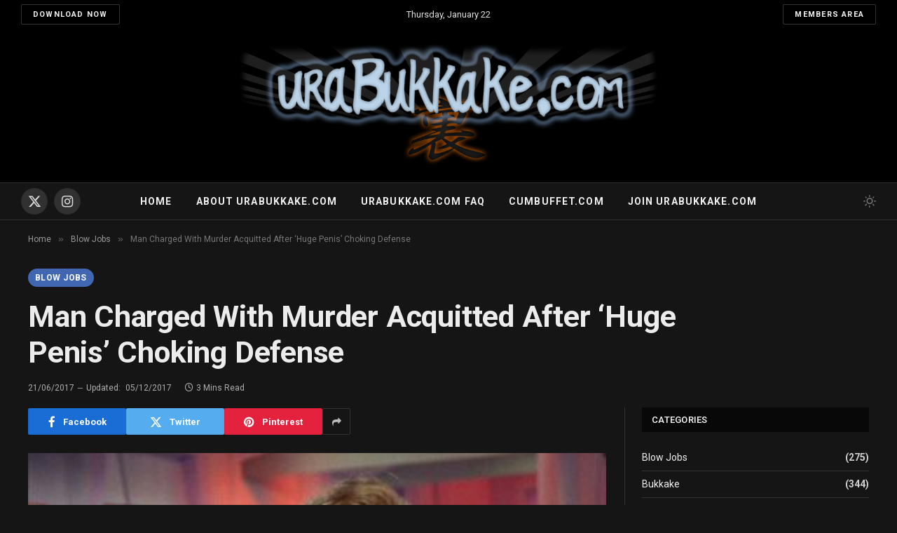

--- FILE ---
content_type: text/html; charset=UTF-8
request_url: https://blog.urabukkake.com/man-charged-murder-acquitted-huge-penis-choking-defense/
body_size: 16010
content:

<!DOCTYPE html>
<html lang="en-GB" class="s-dark site-s-dark">

<head>

	<meta charset="UTF-8" />
	<meta name="viewport" content="width=device-width, initial-scale=1" />
	<title>Man Charged With Murder Acquitted After &#8216;Huge Penis&#8217; Choking Defense &#8211; Urabukkake</title><link rel="preload" as="font" href="https://blog.urabukkake.com/wp-content/themes/smart-mag/css/icons/fonts/ts-icons.woff2?v3.2" type="font/woff2" crossorigin="anonymous" />
<meta name='robots' content='max-image-preview:large' />
	<style>img:is([sizes="auto" i], [sizes^="auto," i]) { contain-intrinsic-size: 3000px 1500px }</style>
	<link rel='dns-prefetch' href='//www.googletagmanager.com' />
<link rel='dns-prefetch' href='//fonts.googleapis.com' />
<link rel="alternate" type="application/rss+xml" title="Urabukkake &raquo; Feed" href="https://blog.urabukkake.com/feed/" />
<link rel="alternate" type="application/rss+xml" title="Urabukkake &raquo; Comments Feed" href="https://blog.urabukkake.com/comments/feed/" />
<link rel="alternate" type="application/rss+xml" title="Urabukkake &raquo; Man Charged With Murder Acquitted After &#8216;Huge Penis&#8217; Choking Defense Comments Feed" href="https://blog.urabukkake.com/man-charged-murder-acquitted-huge-penis-choking-defense/feed/" />
<script type="text/javascript">
/* <![CDATA[ */
window._wpemojiSettings = {"baseUrl":"https:\/\/s.w.org\/images\/core\/emoji\/16.0.1\/72x72\/","ext":".png","svgUrl":"https:\/\/s.w.org\/images\/core\/emoji\/16.0.1\/svg\/","svgExt":".svg","source":{"concatemoji":"https:\/\/blog.urabukkake.com\/wp-includes\/js\/wp-emoji-release.min.js?ver=6.8.3"}};
/*! This file is auto-generated */
!function(s,n){var o,i,e;function c(e){try{var t={supportTests:e,timestamp:(new Date).valueOf()};sessionStorage.setItem(o,JSON.stringify(t))}catch(e){}}function p(e,t,n){e.clearRect(0,0,e.canvas.width,e.canvas.height),e.fillText(t,0,0);var t=new Uint32Array(e.getImageData(0,0,e.canvas.width,e.canvas.height).data),a=(e.clearRect(0,0,e.canvas.width,e.canvas.height),e.fillText(n,0,0),new Uint32Array(e.getImageData(0,0,e.canvas.width,e.canvas.height).data));return t.every(function(e,t){return e===a[t]})}function u(e,t){e.clearRect(0,0,e.canvas.width,e.canvas.height),e.fillText(t,0,0);for(var n=e.getImageData(16,16,1,1),a=0;a<n.data.length;a++)if(0!==n.data[a])return!1;return!0}function f(e,t,n,a){switch(t){case"flag":return n(e,"\ud83c\udff3\ufe0f\u200d\u26a7\ufe0f","\ud83c\udff3\ufe0f\u200b\u26a7\ufe0f")?!1:!n(e,"\ud83c\udde8\ud83c\uddf6","\ud83c\udde8\u200b\ud83c\uddf6")&&!n(e,"\ud83c\udff4\udb40\udc67\udb40\udc62\udb40\udc65\udb40\udc6e\udb40\udc67\udb40\udc7f","\ud83c\udff4\u200b\udb40\udc67\u200b\udb40\udc62\u200b\udb40\udc65\u200b\udb40\udc6e\u200b\udb40\udc67\u200b\udb40\udc7f");case"emoji":return!a(e,"\ud83e\udedf")}return!1}function g(e,t,n,a){var r="undefined"!=typeof WorkerGlobalScope&&self instanceof WorkerGlobalScope?new OffscreenCanvas(300,150):s.createElement("canvas"),o=r.getContext("2d",{willReadFrequently:!0}),i=(o.textBaseline="top",o.font="600 32px Arial",{});return e.forEach(function(e){i[e]=t(o,e,n,a)}),i}function t(e){var t=s.createElement("script");t.src=e,t.defer=!0,s.head.appendChild(t)}"undefined"!=typeof Promise&&(o="wpEmojiSettingsSupports",i=["flag","emoji"],n.supports={everything:!0,everythingExceptFlag:!0},e=new Promise(function(e){s.addEventListener("DOMContentLoaded",e,{once:!0})}),new Promise(function(t){var n=function(){try{var e=JSON.parse(sessionStorage.getItem(o));if("object"==typeof e&&"number"==typeof e.timestamp&&(new Date).valueOf()<e.timestamp+604800&&"object"==typeof e.supportTests)return e.supportTests}catch(e){}return null}();if(!n){if("undefined"!=typeof Worker&&"undefined"!=typeof OffscreenCanvas&&"undefined"!=typeof URL&&URL.createObjectURL&&"undefined"!=typeof Blob)try{var e="postMessage("+g.toString()+"("+[JSON.stringify(i),f.toString(),p.toString(),u.toString()].join(",")+"));",a=new Blob([e],{type:"text/javascript"}),r=new Worker(URL.createObjectURL(a),{name:"wpTestEmojiSupports"});return void(r.onmessage=function(e){c(n=e.data),r.terminate(),t(n)})}catch(e){}c(n=g(i,f,p,u))}t(n)}).then(function(e){for(var t in e)n.supports[t]=e[t],n.supports.everything=n.supports.everything&&n.supports[t],"flag"!==t&&(n.supports.everythingExceptFlag=n.supports.everythingExceptFlag&&n.supports[t]);n.supports.everythingExceptFlag=n.supports.everythingExceptFlag&&!n.supports.flag,n.DOMReady=!1,n.readyCallback=function(){n.DOMReady=!0}}).then(function(){return e}).then(function(){var e;n.supports.everything||(n.readyCallback(),(e=n.source||{}).concatemoji?t(e.concatemoji):e.wpemoji&&e.twemoji&&(t(e.twemoji),t(e.wpemoji)))}))}((window,document),window._wpemojiSettings);
/* ]]> */
</script>
<style id='wp-emoji-styles-inline-css' type='text/css'>

	img.wp-smiley, img.emoji {
		display: inline !important;
		border: none !important;
		box-shadow: none !important;
		height: 1em !important;
		width: 1em !important;
		margin: 0 0.07em !important;
		vertical-align: -0.1em !important;
		background: none !important;
		padding: 0 !important;
	}
</style>
<link rel='stylesheet' id='wp-block-library-css' href='https://blog.urabukkake.com/wp-includes/css/dist/block-library/style.min.css?ver=6.8.3' type='text/css' media='all' />
<style id='classic-theme-styles-inline-css' type='text/css'>
/*! This file is auto-generated */
.wp-block-button__link{color:#fff;background-color:#32373c;border-radius:9999px;box-shadow:none;text-decoration:none;padding:calc(.667em + 2px) calc(1.333em + 2px);font-size:1.125em}.wp-block-file__button{background:#32373c;color:#fff;text-decoration:none}
</style>
<style id='global-styles-inline-css' type='text/css'>
:root{--wp--preset--aspect-ratio--square: 1;--wp--preset--aspect-ratio--4-3: 4/3;--wp--preset--aspect-ratio--3-4: 3/4;--wp--preset--aspect-ratio--3-2: 3/2;--wp--preset--aspect-ratio--2-3: 2/3;--wp--preset--aspect-ratio--16-9: 16/9;--wp--preset--aspect-ratio--9-16: 9/16;--wp--preset--color--black: #000000;--wp--preset--color--cyan-bluish-gray: #abb8c3;--wp--preset--color--white: #ffffff;--wp--preset--color--pale-pink: #f78da7;--wp--preset--color--vivid-red: #cf2e2e;--wp--preset--color--luminous-vivid-orange: #ff6900;--wp--preset--color--luminous-vivid-amber: #fcb900;--wp--preset--color--light-green-cyan: #7bdcb5;--wp--preset--color--vivid-green-cyan: #00d084;--wp--preset--color--pale-cyan-blue: #8ed1fc;--wp--preset--color--vivid-cyan-blue: #0693e3;--wp--preset--color--vivid-purple: #9b51e0;--wp--preset--gradient--vivid-cyan-blue-to-vivid-purple: linear-gradient(135deg,rgba(6,147,227,1) 0%,rgb(155,81,224) 100%);--wp--preset--gradient--light-green-cyan-to-vivid-green-cyan: linear-gradient(135deg,rgb(122,220,180) 0%,rgb(0,208,130) 100%);--wp--preset--gradient--luminous-vivid-amber-to-luminous-vivid-orange: linear-gradient(135deg,rgba(252,185,0,1) 0%,rgba(255,105,0,1) 100%);--wp--preset--gradient--luminous-vivid-orange-to-vivid-red: linear-gradient(135deg,rgba(255,105,0,1) 0%,rgb(207,46,46) 100%);--wp--preset--gradient--very-light-gray-to-cyan-bluish-gray: linear-gradient(135deg,rgb(238,238,238) 0%,rgb(169,184,195) 100%);--wp--preset--gradient--cool-to-warm-spectrum: linear-gradient(135deg,rgb(74,234,220) 0%,rgb(151,120,209) 20%,rgb(207,42,186) 40%,rgb(238,44,130) 60%,rgb(251,105,98) 80%,rgb(254,248,76) 100%);--wp--preset--gradient--blush-light-purple: linear-gradient(135deg,rgb(255,206,236) 0%,rgb(152,150,240) 100%);--wp--preset--gradient--blush-bordeaux: linear-gradient(135deg,rgb(254,205,165) 0%,rgb(254,45,45) 50%,rgb(107,0,62) 100%);--wp--preset--gradient--luminous-dusk: linear-gradient(135deg,rgb(255,203,112) 0%,rgb(199,81,192) 50%,rgb(65,88,208) 100%);--wp--preset--gradient--pale-ocean: linear-gradient(135deg,rgb(255,245,203) 0%,rgb(182,227,212) 50%,rgb(51,167,181) 100%);--wp--preset--gradient--electric-grass: linear-gradient(135deg,rgb(202,248,128) 0%,rgb(113,206,126) 100%);--wp--preset--gradient--midnight: linear-gradient(135deg,rgb(2,3,129) 0%,rgb(40,116,252) 100%);--wp--preset--font-size--small: 13px;--wp--preset--font-size--medium: 20px;--wp--preset--font-size--large: 36px;--wp--preset--font-size--x-large: 42px;--wp--preset--spacing--20: 0.44rem;--wp--preset--spacing--30: 0.67rem;--wp--preset--spacing--40: 1rem;--wp--preset--spacing--50: 1.5rem;--wp--preset--spacing--60: 2.25rem;--wp--preset--spacing--70: 3.38rem;--wp--preset--spacing--80: 5.06rem;--wp--preset--shadow--natural: 6px 6px 9px rgba(0, 0, 0, 0.2);--wp--preset--shadow--deep: 12px 12px 50px rgba(0, 0, 0, 0.4);--wp--preset--shadow--sharp: 6px 6px 0px rgba(0, 0, 0, 0.2);--wp--preset--shadow--outlined: 6px 6px 0px -3px rgba(255, 255, 255, 1), 6px 6px rgba(0, 0, 0, 1);--wp--preset--shadow--crisp: 6px 6px 0px rgba(0, 0, 0, 1);}:where(.is-layout-flex){gap: 0.5em;}:where(.is-layout-grid){gap: 0.5em;}body .is-layout-flex{display: flex;}.is-layout-flex{flex-wrap: wrap;align-items: center;}.is-layout-flex > :is(*, div){margin: 0;}body .is-layout-grid{display: grid;}.is-layout-grid > :is(*, div){margin: 0;}:where(.wp-block-columns.is-layout-flex){gap: 2em;}:where(.wp-block-columns.is-layout-grid){gap: 2em;}:where(.wp-block-post-template.is-layout-flex){gap: 1.25em;}:where(.wp-block-post-template.is-layout-grid){gap: 1.25em;}.has-black-color{color: var(--wp--preset--color--black) !important;}.has-cyan-bluish-gray-color{color: var(--wp--preset--color--cyan-bluish-gray) !important;}.has-white-color{color: var(--wp--preset--color--white) !important;}.has-pale-pink-color{color: var(--wp--preset--color--pale-pink) !important;}.has-vivid-red-color{color: var(--wp--preset--color--vivid-red) !important;}.has-luminous-vivid-orange-color{color: var(--wp--preset--color--luminous-vivid-orange) !important;}.has-luminous-vivid-amber-color{color: var(--wp--preset--color--luminous-vivid-amber) !important;}.has-light-green-cyan-color{color: var(--wp--preset--color--light-green-cyan) !important;}.has-vivid-green-cyan-color{color: var(--wp--preset--color--vivid-green-cyan) !important;}.has-pale-cyan-blue-color{color: var(--wp--preset--color--pale-cyan-blue) !important;}.has-vivid-cyan-blue-color{color: var(--wp--preset--color--vivid-cyan-blue) !important;}.has-vivid-purple-color{color: var(--wp--preset--color--vivid-purple) !important;}.has-black-background-color{background-color: var(--wp--preset--color--black) !important;}.has-cyan-bluish-gray-background-color{background-color: var(--wp--preset--color--cyan-bluish-gray) !important;}.has-white-background-color{background-color: var(--wp--preset--color--white) !important;}.has-pale-pink-background-color{background-color: var(--wp--preset--color--pale-pink) !important;}.has-vivid-red-background-color{background-color: var(--wp--preset--color--vivid-red) !important;}.has-luminous-vivid-orange-background-color{background-color: var(--wp--preset--color--luminous-vivid-orange) !important;}.has-luminous-vivid-amber-background-color{background-color: var(--wp--preset--color--luminous-vivid-amber) !important;}.has-light-green-cyan-background-color{background-color: var(--wp--preset--color--light-green-cyan) !important;}.has-vivid-green-cyan-background-color{background-color: var(--wp--preset--color--vivid-green-cyan) !important;}.has-pale-cyan-blue-background-color{background-color: var(--wp--preset--color--pale-cyan-blue) !important;}.has-vivid-cyan-blue-background-color{background-color: var(--wp--preset--color--vivid-cyan-blue) !important;}.has-vivid-purple-background-color{background-color: var(--wp--preset--color--vivid-purple) !important;}.has-black-border-color{border-color: var(--wp--preset--color--black) !important;}.has-cyan-bluish-gray-border-color{border-color: var(--wp--preset--color--cyan-bluish-gray) !important;}.has-white-border-color{border-color: var(--wp--preset--color--white) !important;}.has-pale-pink-border-color{border-color: var(--wp--preset--color--pale-pink) !important;}.has-vivid-red-border-color{border-color: var(--wp--preset--color--vivid-red) !important;}.has-luminous-vivid-orange-border-color{border-color: var(--wp--preset--color--luminous-vivid-orange) !important;}.has-luminous-vivid-amber-border-color{border-color: var(--wp--preset--color--luminous-vivid-amber) !important;}.has-light-green-cyan-border-color{border-color: var(--wp--preset--color--light-green-cyan) !important;}.has-vivid-green-cyan-border-color{border-color: var(--wp--preset--color--vivid-green-cyan) !important;}.has-pale-cyan-blue-border-color{border-color: var(--wp--preset--color--pale-cyan-blue) !important;}.has-vivid-cyan-blue-border-color{border-color: var(--wp--preset--color--vivid-cyan-blue) !important;}.has-vivid-purple-border-color{border-color: var(--wp--preset--color--vivid-purple) !important;}.has-vivid-cyan-blue-to-vivid-purple-gradient-background{background: var(--wp--preset--gradient--vivid-cyan-blue-to-vivid-purple) !important;}.has-light-green-cyan-to-vivid-green-cyan-gradient-background{background: var(--wp--preset--gradient--light-green-cyan-to-vivid-green-cyan) !important;}.has-luminous-vivid-amber-to-luminous-vivid-orange-gradient-background{background: var(--wp--preset--gradient--luminous-vivid-amber-to-luminous-vivid-orange) !important;}.has-luminous-vivid-orange-to-vivid-red-gradient-background{background: var(--wp--preset--gradient--luminous-vivid-orange-to-vivid-red) !important;}.has-very-light-gray-to-cyan-bluish-gray-gradient-background{background: var(--wp--preset--gradient--very-light-gray-to-cyan-bluish-gray) !important;}.has-cool-to-warm-spectrum-gradient-background{background: var(--wp--preset--gradient--cool-to-warm-spectrum) !important;}.has-blush-light-purple-gradient-background{background: var(--wp--preset--gradient--blush-light-purple) !important;}.has-blush-bordeaux-gradient-background{background: var(--wp--preset--gradient--blush-bordeaux) !important;}.has-luminous-dusk-gradient-background{background: var(--wp--preset--gradient--luminous-dusk) !important;}.has-pale-ocean-gradient-background{background: var(--wp--preset--gradient--pale-ocean) !important;}.has-electric-grass-gradient-background{background: var(--wp--preset--gradient--electric-grass) !important;}.has-midnight-gradient-background{background: var(--wp--preset--gradient--midnight) !important;}.has-small-font-size{font-size: var(--wp--preset--font-size--small) !important;}.has-medium-font-size{font-size: var(--wp--preset--font-size--medium) !important;}.has-large-font-size{font-size: var(--wp--preset--font-size--large) !important;}.has-x-large-font-size{font-size: var(--wp--preset--font-size--x-large) !important;}
:where(.wp-block-post-template.is-layout-flex){gap: 1.25em;}:where(.wp-block-post-template.is-layout-grid){gap: 1.25em;}
:where(.wp-block-columns.is-layout-flex){gap: 2em;}:where(.wp-block-columns.is-layout-grid){gap: 2em;}
:root :where(.wp-block-pullquote){font-size: 1.5em;line-height: 1.6;}
</style>
<link rel='stylesheet' id='contact-form-7-css' href='https://blog.urabukkake.com/wp-content/plugins/contact-form-7/includes/css/styles.css?ver=6.1.3' type='text/css' media='all' />
<link rel='stylesheet' id='wp-components-css' href='https://blog.urabukkake.com/wp-includes/css/dist/components/style.min.css?ver=6.8.3' type='text/css' media='all' />
<link rel='stylesheet' id='godaddy-styles-css' href='https://blog.urabukkake.com/wp-content/mu-plugins/vendor/wpex/godaddy-launch/includes/Dependencies/GoDaddy/Styles/build/latest.css?ver=2.0.2' type='text/css' media='all' />
<link rel='stylesheet' id='loginpress-login-widget-style-css' href='https://blog.urabukkake.com/wp-content/plugins/loginpress-pro/addons/login-widget/assets/css/style.css?ver=6.0.0' type='text/css' media='all' />
<style id='loginpress-login-widget-style-inline-css' type='text/css'>

                .loginpress-login-widget .loginpress_widget_error{
                  background-color: #fbb1b7;
                  color: #ae121e;
                }
</style>
<link rel='stylesheet' id='smartmag-core-css' href='https://blog.urabukkake.com/wp-content/themes/smart-mag/style.css?ver=10.3.2' type='text/css' media='all' />
<link crossorigin="anonymous" rel='stylesheet' id='smartmag-fonts-css' href='https://fonts.googleapis.com/css?family=Roboto%3A400%2C400i%2C500%2C700&#038;display=swap' type='text/css' media='all' />
<link rel='stylesheet' id='smartmag-magnific-popup-css' href='https://blog.urabukkake.com/wp-content/themes/smart-mag/css/lightbox.css?ver=10.3.2' type='text/css' media='all' />
<link rel='stylesheet' id='smartmag-icons-css' href='https://blog.urabukkake.com/wp-content/themes/smart-mag/css/icons/icons.css?ver=10.3.2' type='text/css' media='all' />
<link rel='stylesheet' id='smartmag-skin-css' href='https://blog.urabukkake.com/wp-content/themes/smart-mag/css/skin-thezine.css?ver=10.3.2' type='text/css' media='all' />
<style id='smartmag-skin-inline-css' type='text/css'>
:root { --c-main: #4267b2;
--c-main-rgb: 66,103,178; }
.smart-head-main .smart-head-mid { --head-h: 220px; }
.smart-head-main .smart-head-bot { --head-h: 54px; }
.smart-head-mobile .smart-head-mid { --head-h: 70px; }
.l-post { --media-radius: 10px; }
.cat-labels .category { border-radius: 30px; }


</style>
<script type="text/javascript" src="https://blog.urabukkake.com/wp-includes/js/jquery/jquery.min.js?ver=3.7.1" id="jquery-core-js"></script>
<script type="text/javascript" src="https://blog.urabukkake.com/wp-includes/js/jquery/jquery-migrate.min.js?ver=3.4.1" id="jquery-migrate-js"></script>
<script type="text/javascript" src="https://blog.urabukkake.com/wp-content/plugins/sphere-post-views/assets/js/post-views.js?ver=1.0.1" id="sphere-post-views-js"></script>
<script type="text/javascript" id="sphere-post-views-js-after">
/* <![CDATA[ */
var Sphere_PostViews = {"ajaxUrl":"https:\/\/blog.urabukkake.com\/wp-admin\/admin-ajax.php?sphere_post_views=1","sampling":0,"samplingRate":10,"repeatCountDelay":0,"postID":8282,"token":"d02f9882a9"}
/* ]]> */
</script>
<script type="text/javascript" id="loginpress-login-widget-script-js-extra">
/* <![CDATA[ */
var loginpress_widget_params = {"ajaxurl":"https:\/\/blog.urabukkake.com\/wp-admin\/admin-ajax.php","force_ssl_admin":"1","is_ssl":"1","empty_username":"<strong>Error:<\/strong> The username field is empty.","empty_password":"<strong>Error:<\/strong> The password field is empty.","invalid_username":"<strong>Error:<\/strong> Invalid Username.","invalid_password":"<strong>Error:<\/strong> Invalid Password.","invalid_email":"<strong>Error:<\/strong> The email address isn't correct..","lp_widget_nonce":"5227309b2c","enable_pass_strength":"off","enable_on_form":"off","min_length":"","require_upper_lower":"off","require_special_char":"off","integer_no_must":"off"};
/* ]]> */
</script>
<script type="text/javascript" src="https://blog.urabukkake.com/wp-content/plugins/loginpress-pro/addons/login-widget/assets/js/script.js?ver=6.0.0" id="loginpress-login-widget-script-js"></script>
<script type="text/javascript" id="zxcvbn-async-js-extra">
/* <![CDATA[ */
var _zxcvbnSettings = {"src":"https:\/\/blog.urabukkake.com\/wp-includes\/js\/zxcvbn.min.js"};
/* ]]> */
</script>
<script type="text/javascript" src="https://blog.urabukkake.com/wp-includes/js/zxcvbn-async.min.js?ver=1.0" id="zxcvbn-async-js"></script>

<!-- Google tag (gtag.js) snippet added by Site Kit -->
<!-- Google Analytics snippet added by Site Kit -->
<script type="text/javascript" src="https://www.googletagmanager.com/gtag/js?id=GT-TWZ2X68" id="google_gtagjs-js" async></script>
<script type="text/javascript" id="google_gtagjs-js-after">
/* <![CDATA[ */
window.dataLayer = window.dataLayer || [];function gtag(){dataLayer.push(arguments);}
gtag("set","linker",{"domains":["blog.urabukkake.com"]});
gtag("js", new Date());
gtag("set", "developer_id.dZTNiMT", true);
gtag("config", "GT-TWZ2X68");
/* ]]> */
</script>
<link rel="https://api.w.org/" href="https://blog.urabukkake.com/wp-json/" /><link rel="alternate" title="JSON" type="application/json" href="https://blog.urabukkake.com/wp-json/wp/v2/posts/8282" /><link rel="EditURI" type="application/rsd+xml" title="RSD" href="https://blog.urabukkake.com/xmlrpc.php?rsd" />
<meta name="generator" content="WordPress 6.8.3" />
<link rel="canonical" href="https://blog.urabukkake.com/man-charged-murder-acquitted-huge-penis-choking-defense/" />
<link rel='shortlink' href='https://blog.urabukkake.com/?p=8282' />
<link rel="alternate" title="oEmbed (JSON)" type="application/json+oembed" href="https://blog.urabukkake.com/wp-json/oembed/1.0/embed?url=https%3A%2F%2Fblog.urabukkake.com%2Fman-charged-murder-acquitted-huge-penis-choking-defense%2F" />
<link rel="alternate" title="oEmbed (XML)" type="text/xml+oembed" href="https://blog.urabukkake.com/wp-json/oembed/1.0/embed?url=https%3A%2F%2Fblog.urabukkake.com%2Fman-charged-murder-acquitted-huge-penis-choking-defense%2F&#038;format=xml" />
<meta name="generator" content="Site Kit by Google 1.166.0" />
		<script>
		var BunyadSchemeKey = 'bunyad-scheme';
		(() => {
			const d = document.documentElement;
			const c = d.classList;
			var scheme = localStorage.getItem(BunyadSchemeKey);
			
			if (scheme) {
				d.dataset.origClass = c;
				scheme === 'dark' ? c.remove('s-light', 'site-s-light') : c.remove('s-dark', 'site-s-dark');
				c.add('site-s-' + scheme, 's-' + scheme);
			}
		})();
		</script>
		<meta name="generator" content="Elementor 3.33.2; settings: css_print_method-external, google_font-enabled, font_display-swap">
			<style>
				.e-con.e-parent:nth-of-type(n+4):not(.e-lazyloaded):not(.e-no-lazyload),
				.e-con.e-parent:nth-of-type(n+4):not(.e-lazyloaded):not(.e-no-lazyload) * {
					background-image: none !important;
				}
				@media screen and (max-height: 1024px) {
					.e-con.e-parent:nth-of-type(n+3):not(.e-lazyloaded):not(.e-no-lazyload),
					.e-con.e-parent:nth-of-type(n+3):not(.e-lazyloaded):not(.e-no-lazyload) * {
						background-image: none !important;
					}
				}
				@media screen and (max-height: 640px) {
					.e-con.e-parent:nth-of-type(n+2):not(.e-lazyloaded):not(.e-no-lazyload),
					.e-con.e-parent:nth-of-type(n+2):not(.e-lazyloaded):not(.e-no-lazyload) * {
						background-image: none !important;
					}
				}
			</style>
			<link rel="amphtml" href="https://blog.urabukkake.com/man-charged-murder-acquitted-huge-penis-choking-defense/?amp=1">

</head>

<body class="wp-singular post-template-default single single-post postid-8282 single-format-standard wp-theme-smart-mag right-sidebar post-layout-large post-cat-710 has-lb has-lb-sm ts-img-hov-fade has-sb-sep layout-normal elementor-default elementor-kit-10509">



<div class="main-wrap">

	
<div class="off-canvas-backdrop"></div>
<div class="mobile-menu-container off-canvas s-dark hide-widgets-sm" id="off-canvas">

	<div class="off-canvas-head">
		<a href="#" class="close">
			<span class="visuallyhidden">Close Menu</span>
			<i class="tsi tsi-times"></i>
		</a>

		<div class="ts-logo">
			<img fetchpriority="high" class="logo-mobile logo-image logo-image-dark" src="https://blog.urabukkake.com/wp-content/uploads/2017/11/urabukkake-logo.png" width="437" height="146" alt="Urabukkake"/><img class="logo-mobile logo-image" src="https://blog.urabukkake.com/wp-content/uploads/2017/11/urabukkake-logo.png" width="437" height="146" alt="Urabukkake"/>		</div>
	</div>

	<div class="off-canvas-content">

					<ul class="mobile-menu"></ul>
		
					<div class="off-canvas-widgets">
				
		<div id="smartmag-block-newsletter-2" class="widget ts-block-widget smartmag-widget-newsletter">		
		<div class="block">
			<div class="block-newsletter ">
	<div class="spc-newsletter spc-newsletter-b spc-newsletter-center spc-newsletter-sm">

		<div class="bg-wrap"></div>

		
		<div class="inner">

			
			
			<h3 class="heading">
				Subscribe to Updates			</h3>

							<div class="base-text message">
					<p>Get the latest creative news from FooBar about art, design and business.</p>
</div>
			
			
			<div class="fields fields-style fields-full"></div>
		</div>
	</div>
</div>		</div>

		</div>
		<div id="smartmag-block-posts-small-3" class="widget ts-block-widget smartmag-widget-posts-small">		
		<div class="block">
					<section class="block-wrap block-posts-small block-sc mb-none has-media-shadows" data-id="1">

			<div class="widget-title block-head block-head-ac block-head-b"><h5 class="heading">What's Hot</h5></div>	
			<div class="block-content">
				
	<div class="loop loop-small loop-small-a loop-sep loop-small-sep grid grid-1 md:grid-1 sm:grid-1 xs:grid-1">

					
<article class="l-post small-post small-a-post m-pos-left">

	
			<div class="media">

		
			<a href="https://blog.urabukkake.com/mikas-mouthful/" class="image-link media-ratio ar-bunyad-thumb" title="Mika&#8217;s Mouthful!"><img width="110" height="76" src="https://blog.urabukkake.com/wp-content/uploads/2025/11/MikaGokBanner-300x169.jpg" class="attachment-medium size-medium wp-post-image" alt="" sizes="(max-width: 110px) 100vw, 110px" title="Mika&#8217;s Mouthful!" decoding="async" srcset="https://blog.urabukkake.com/wp-content/uploads/2025/11/MikaGokBanner-300x169.jpg 300w, https://blog.urabukkake.com/wp-content/uploads/2025/11/MikaGokBanner-1024x576.jpg 1024w, https://blog.urabukkake.com/wp-content/uploads/2025/11/MikaGokBanner-768x432.jpg 768w, https://blog.urabukkake.com/wp-content/uploads/2025/11/MikaGokBanner-150x84.jpg 150w, https://blog.urabukkake.com/wp-content/uploads/2025/11/MikaGokBanner-450x253.jpg 450w, https://blog.urabukkake.com/wp-content/uploads/2025/11/MikaGokBanner.jpg 1200w" /></a>			
			
			
			
		
		</div>
	

	
		<div class="content">

			<div class="post-meta post-meta-a post-meta-left has-below"><h4 class="is-title post-title"><a href="https://blog.urabukkake.com/mikas-mouthful/">Mika&#8217;s Mouthful!</a></h4><div class="post-meta-items meta-below"><span class="meta-item date"><span class="date-link"><time class="post-date" datetime="2025-11-28T10:55:52+00:00">28/11/2025</time></span></span></div></div>			
			
			
		</div>

	
</article>	
					
<article class="l-post small-post small-a-post m-pos-left">

	
			<div class="media">

		
			<a href="https://blog.urabukkake.com/melanias-bukkake-face-blast/" class="image-link media-ratio ar-bunyad-thumb" title="Melania&#8217;s Bukkake Face Blast!"><img loading="lazy" width="110" height="76" src="https://blog.urabukkake.com/wp-content/uploads/2025/11/MelaniaBukBanner2-300x169.jpg" class="attachment-medium size-medium wp-post-image" alt="" sizes="(max-width: 110px) 100vw, 110px" title="Melania&#8217;s Bukkake Face Blast!" decoding="async" srcset="https://blog.urabukkake.com/wp-content/uploads/2025/11/MelaniaBukBanner2-300x169.jpg 300w, https://blog.urabukkake.com/wp-content/uploads/2025/11/MelaniaBukBanner2-1024x576.jpg 1024w, https://blog.urabukkake.com/wp-content/uploads/2025/11/MelaniaBukBanner2-768x432.jpg 768w, https://blog.urabukkake.com/wp-content/uploads/2025/11/MelaniaBukBanner2-150x84.jpg 150w, https://blog.urabukkake.com/wp-content/uploads/2025/11/MelaniaBukBanner2-450x253.jpg 450w, https://blog.urabukkake.com/wp-content/uploads/2025/11/MelaniaBukBanner2.jpg 1200w" /></a>			
			
			
			
		
		</div>
	

	
		<div class="content">

			<div class="post-meta post-meta-a post-meta-left has-below"><h4 class="is-title post-title"><a href="https://blog.urabukkake.com/melanias-bukkake-face-blast/">Melania&#8217;s Bukkake Face Blast!</a></h4><div class="post-meta-items meta-below"><span class="meta-item date"><span class="date-link"><time class="post-date" datetime="2025-11-21T12:21:31+00:00">21/11/2025</time></span></span></div></div>			
			
			
		</div>

	
</article>	
					
<article class="l-post small-post small-a-post m-pos-left">

	
			<div class="media">

		
			<a href="https://blog.urabukkake.com/melanias-facial-what-a-messy-bukkake/" class="image-link media-ratio ar-bunyad-thumb" title="Melania&#8217;s Facial &#8211; What A Messy Bukkake!"><img loading="lazy" width="110" height="76" src="https://blog.urabukkake.com/wp-content/uploads/2025/11/Melania-bukk-banner-300x169.jpg" class="attachment-medium size-medium wp-post-image" alt="" sizes="(max-width: 110px) 100vw, 110px" title="Melania&#8217;s Facial &#8211; What A Messy Bukkake!" decoding="async" srcset="https://blog.urabukkake.com/wp-content/uploads/2025/11/Melania-bukk-banner-300x169.jpg 300w, https://blog.urabukkake.com/wp-content/uploads/2025/11/Melania-bukk-banner-1024x576.jpg 1024w, https://blog.urabukkake.com/wp-content/uploads/2025/11/Melania-bukk-banner-768x432.jpg 768w, https://blog.urabukkake.com/wp-content/uploads/2025/11/Melania-bukk-banner-150x84.jpg 150w, https://blog.urabukkake.com/wp-content/uploads/2025/11/Melania-bukk-banner-450x253.jpg 450w, https://blog.urabukkake.com/wp-content/uploads/2025/11/Melania-bukk-banner.jpg 1200w" /></a>			
			
			
			
		
		</div>
	

	
		<div class="content">

			<div class="post-meta post-meta-a post-meta-left has-below"><h4 class="is-title post-title"><a href="https://blog.urabukkake.com/melanias-facial-what-a-messy-bukkake/">Melania&#8217;s Facial &#8211; What A Messy Bukkake!</a></h4><div class="post-meta-items meta-below"><span class="meta-item date"><span class="date-link"><time class="post-date" datetime="2025-11-05T15:05:02+00:00">05/11/2025</time></span></span></div></div>			
			
			
		</div>

	
</article>	
		
	</div>

					</div>

		</section>
				</div>

		</div>			</div>
		
		
		<div class="spc-social-block spc-social spc-social-b smart-head-social">
		
			
				<a href="https://twitter.com/Urabukkake2" class="link service s-twitter" target="_blank" rel="nofollow noopener">
					<i class="icon tsi tsi-twitter"></i>					<span class="visuallyhidden">X (Twitter)</span>
				</a>
									
			
		</div>

		
	</div>

</div>
<div class="smart-head smart-head-b smart-head-main" id="smart-head" data-sticky="auto" data-sticky-type="smart" data-sticky-full>
	
	<div class="smart-head-row smart-head-top smart-head-row-3 s-dark smart-head-row-full">

		<div class="inner full">

							
				<div class="items items-left ">
				
	<a href="https://www.urabukkake.com/en/join" class="ts-button ts-button-alt ts-button2" target="_blank" rel="noopener">
		Download Now	</a>
				</div>

							
				<div class="items items-center ">
				
<span class="h-date">
	Thursday, January 22</span>				</div>

							
				<div class="items items-right ">
				
	<a href="https://members.urabukkake.com/" class="ts-button ts-button-alt ts-button3" target="_blank" rel="noopener">
		Members Area	</a>
				</div>

						
		</div>
	</div>

	
	<div class="smart-head-row smart-head-mid smart-head-row-3 s-dark smart-head-row-full">

		<div class="inner full">

							
				<div class="items items-left empty">
								</div>

							
				<div class="items items-center ">
					<a href="https://blog.urabukkake.com/" title="Urabukkake" rel="home" class="logo-link ts-logo logo-is-image">
		<span>
			
				
					<img loading="lazy" src="https://blog.urabukkake.com/wp-content/uploads/2017/11/urabukkake-logo.png" class="logo-image logo-image-dark" alt="Urabukkake" width="874" height="292"/><img loading="lazy" src="https://blog.urabukkake.com/wp-content/uploads/2017/11/urabukkake-logo.png" class="logo-image" alt="Urabukkake" width="874" height="292"/>
									 
					</span>
	</a>				</div>

							
				<div class="items items-right empty">
								</div>

						
		</div>
	</div>

	
	<div class="smart-head-row smart-head-bot smart-head-row-3 s-dark has-center-nav smart-head-row-full">

		<div class="inner full">

							
				<div class="items items-left ">
				
		<div class="spc-social-block spc-social spc-social-b smart-head-social">
		
			
				<a href="https://twitter.com/Urabukkake2" class="link service s-twitter" target="_blank" rel="nofollow noopener">
					<i class="icon tsi tsi-twitter"></i>					<span class="visuallyhidden">X (Twitter)</span>
				</a>
									
			
				<a href="https://twitter.com/Urabukkake2" class="link service s-instagram" target="_blank" rel="nofollow noopener">
					<i class="icon tsi tsi-instagram"></i>					<span class="visuallyhidden">Instagram</span>
				</a>
									
			
		</div>

						</div>

							
				<div class="items items-center ">
					<div class="nav-wrap">
		<nav class="navigation navigation-main nav-hov-a">
			<ul id="menu-main-menu" class="menu"><li id="menu-item-10682" class="menu-item menu-item-type-custom menu-item-object-custom menu-item-home menu-item-10682"><a href="https://blog.urabukkake.com">Home</a></li>
<li id="menu-item-10778" class="menu-item menu-item-type-post_type menu-item-object-page menu-item-10778"><a href="https://blog.urabukkake.com/about-us/">About Urabukkake.com</a></li>
<li id="menu-item-11027" class="menu-item menu-item-type-custom menu-item-object-custom menu-item-11027"><a href="https://www.urabukkake.com/en/faq">Urabukkake.com FAQ</a></li>
<li id="menu-item-10780" class="menu-item menu-item-type-custom menu-item-object-custom menu-item-10780"><a href="https://www.cumbuffet.com/">Cumbuffet.com</a></li>
<li id="menu-item-10781" class="menu-item menu-item-type-custom menu-item-object-custom menu-item-10781"><a href="http://www.urabukkake.com/en/join">Join urabukkake.com</a></li>
</ul>		</nav>
	</div>
				</div>

							
				<div class="items items-right ">
				
<div class="scheme-switcher has-icon-only">
	<a href="#" class="toggle is-icon toggle-dark" title="Switch to Dark Design - easier on eyes.">
		<i class="icon tsi tsi-moon"></i>
	</a>
	<a href="#" class="toggle is-icon toggle-light" title="Switch to Light Design.">
		<i class="icon tsi tsi-bright"></i>
	</a>
</div>				</div>

						
		</div>
	</div>

	</div>
<div class="smart-head smart-head-a smart-head-mobile" id="smart-head-mobile" data-sticky="mid" data-sticky-type="smart" data-sticky-full>
	
	<div class="smart-head-row smart-head-mid smart-head-row-3 is-light smart-head-row-full">

		<div class="inner wrap">

							
				<div class="items items-left ">
				
<button class="offcanvas-toggle has-icon" type="button" aria-label="Menu">
	<span class="hamburger-icon hamburger-icon-a">
		<span class="inner"></span>
	</span>
</button>				</div>

							
				<div class="items items-center ">
					<a href="https://blog.urabukkake.com/" title="Urabukkake" rel="home" class="logo-link ts-logo logo-is-image">
		<span>
			
									<img fetchpriority="high" class="logo-mobile logo-image logo-image-dark" src="https://blog.urabukkake.com/wp-content/uploads/2017/11/urabukkake-logo.png" width="437" height="146" alt="Urabukkake"/><img class="logo-mobile logo-image" src="https://blog.urabukkake.com/wp-content/uploads/2017/11/urabukkake-logo.png" width="437" height="146" alt="Urabukkake"/>									 
					</span>
	</a>				</div>

							
				<div class="items items-right ">
				
<div class="scheme-switcher has-icon-only">
	<a href="#" class="toggle is-icon toggle-dark" title="Switch to Dark Design - easier on eyes.">
		<i class="icon tsi tsi-moon"></i>
	</a>
	<a href="#" class="toggle is-icon toggle-light" title="Switch to Light Design.">
		<i class="icon tsi tsi-bright"></i>
	</a>
</div>

	<a href="#" class="search-icon has-icon-only is-icon" title="Search">
		<i class="tsi tsi-search"></i>
	</a>

				</div>

						
		</div>
	</div>

	</div>
<nav class="breadcrumbs is-full-width breadcrumbs-a" id="breadcrumb"><div class="inner ts-contain "><span><a href="https://blog.urabukkake.com/"><span>Home</span></a></span><span class="delim">&raquo;</span><span><a href="https://blog.urabukkake.com/category/blow-jobs/"><span>Blow Jobs</span></a></span><span class="delim">&raquo;</span><span class="current">Man Charged With Murder Acquitted After &#8216;Huge Penis&#8217; Choking Defense</span></div></nav>
<div class="main ts-contain cf right-sidebar">
	
		
	<div class="the-post-header s-head-modern s-head-large">
	<div class="post-meta post-meta-a post-meta-left post-meta-single has-below"><div class="post-meta-items meta-above"><span class="meta-item cat-labels">
						
						<a href="https://blog.urabukkake.com/category/blow-jobs/" class="category term-color-710" rel="category">Blow Jobs</a>
					</span>
					</div><h1 class="is-title post-title">Man Charged With Murder Acquitted After &#8216;Huge Penis&#8217; Choking Defense</h1><div class="post-meta-items meta-below"><span class="meta-item date"><time class="post-date" datetime="2017-06-21T07:24:54+01:00">21/06/2017</time></span><span class="meta-item has-next-icon date-modified"><span class="updated-on">Updated:</span><time class="post-date" datetime="2017-12-05T06:26:29+00:00">05/12/2017</time></span><span class="meta-item read-time has-icon"><i class="tsi tsi-clock"></i>3 Mins Read</span></div></div>
	<div class="post-share post-share-b spc-social-colors  post-share-b1">

				
		
				
			<a href="https://www.facebook.com/sharer.php?u=https%3A%2F%2Fblog.urabukkake.com%2Fman-charged-murder-acquitted-huge-penis-choking-defense%2F" class="cf service s-facebook service-lg" 
				title="Share on Facebook" target="_blank" rel="nofollow noopener">
				<i class="tsi tsi-facebook"></i>
				<span class="label">Facebook</span>
							</a>
				
				
			<a href="https://twitter.com/intent/tweet?url=https%3A%2F%2Fblog.urabukkake.com%2Fman-charged-murder-acquitted-huge-penis-choking-defense%2F&#038;text=Man%20Charged%20With%20Murder%20Acquitted%20After%20%27Huge%20Penis%27%20Choking%20Defense" class="cf service s-twitter service-lg" 
				title="Share on X (Twitter)" target="_blank" rel="nofollow noopener">
				<i class="tsi tsi-twitter"></i>
				<span class="label">Twitter</span>
							</a>
				
				
			<a href="https://pinterest.com/pin/create/button/?url=https%3A%2F%2Fblog.urabukkake.com%2Fman-charged-murder-acquitted-huge-penis-choking-defense%2F&#038;media=https%3A%2F%2Fblog.urabukkake.com%2Fwp-content%2Fuploads%2F2017%2F06%2FKirk-Choke.jpg&#038;description=Man%20Charged%20With%20Murder%20Acquitted%20After%20%27Huge%20Penis%27%20Choking%20Defense" class="cf service s-pinterest service-lg" 
				title="Share on Pinterest" target="_blank" rel="nofollow noopener">
				<i class="tsi tsi-pinterest"></i>
				<span class="label">Pinterest</span>
							</a>
				
				
			<a href="https://www.linkedin.com/shareArticle?mini=true&#038;url=https%3A%2F%2Fblog.urabukkake.com%2Fman-charged-murder-acquitted-huge-penis-choking-defense%2F" class="cf service s-linkedin service-sm" 
				title="Share on LinkedIn" target="_blank" rel="nofollow noopener">
				<i class="tsi tsi-linkedin"></i>
				<span class="label">LinkedIn</span>
							</a>
				
				
			<a href="https://www.tumblr.com/share/link?url=https%3A%2F%2Fblog.urabukkake.com%2Fman-charged-murder-acquitted-huge-penis-choking-defense%2F&#038;name=Man%20Charged%20With%20Murder%20Acquitted%20After%20%27Huge%20Penis%27%20Choking%20Defense" class="cf service s-tumblr service-sm" 
				title="Share on Tumblr" target="_blank" rel="nofollow noopener">
				<i class="tsi tsi-tumblr"></i>
				<span class="label">Tumblr</span>
							</a>
				
				
			<a href="https://wa.me/?text=Man%20Charged%20With%20Murder%20Acquitted%20After%20%27Huge%20Penis%27%20Choking%20Defense%20https%3A%2F%2Fblog.urabukkake.com%2Fman-charged-murder-acquitted-huge-penis-choking-defense%2F" class="cf service s-whatsapp service-sm" 
				title="Share on WhatsApp" target="_blank" rel="nofollow noopener">
				<i class="tsi tsi-whatsapp"></i>
				<span class="label">WhatsApp</span>
							</a>
				
				
			<a href="https://vk.com/share.php?url=https%3A%2F%2Fblog.urabukkake.com%2Fman-charged-murder-acquitted-huge-penis-choking-defense%2F&#038;title=Man%20Charged%20With%20Murder%20Acquitted%20After%20%27Huge%20Penis%27%20Choking%20Defense" class="cf service s-vk service-sm" 
				title="Share on VKontakte" target="_blank" rel="nofollow noopener">
				<i class="tsi tsi-vk"></i>
				<span class="label">VKontakte</span>
							</a>
				
				
			<a href="mailto:?subject=Man%20Charged%20With%20Murder%20Acquitted%20After%20%27Huge%20Penis%27%20Choking%20Defense&#038;body=https%3A%2F%2Fblog.urabukkake.com%2Fman-charged-murder-acquitted-huge-penis-choking-defense%2F" class="cf service s-email service-sm" 
				title="Share via Email" target="_blank" rel="nofollow noopener">
				<i class="tsi tsi-envelope-o"></i>
				<span class="label">Email</span>
							</a>
				
				
			<a href="https://www.reddit.com/submit?url=https%3A%2F%2Fblog.urabukkake.com%2Fman-charged-murder-acquitted-huge-penis-choking-defense%2F&#038;title=Man%20Charged%20With%20Murder%20Acquitted%20After%20%27Huge%20Penis%27%20Choking%20Defense" class="cf service s-reddit service-sm" 
				title="Share on Reddit" target="_blank" rel="nofollow noopener">
				<i class="tsi tsi-reddit-alien"></i>
				<span class="label">Reddit</span>
							</a>
				
				
			<a href="https://t.me/share/url?url=https%3A%2F%2Fblog.urabukkake.com%2Fman-charged-murder-acquitted-huge-penis-choking-defense%2F&#038;title=Man%20Charged%20With%20Murder%20Acquitted%20After%20%27Huge%20Penis%27%20Choking%20Defense" class="cf service s-telegram service-sm" 
				title="Share on Telegram" target="_blank" rel="nofollow noopener">
				<i class="tsi tsi-telegram"></i>
				<span class="label">Telegram</span>
							</a>
				
		
				
					<a href="#" class="show-more" title="Show More Social Sharing"><i class="tsi tsi-share"></i></a>
		
				
	</div>

	
	
</div>
<div class="ts-row has-s-large-bot">
	<div class="col-8 main-content s-post-contain">

		
					<div class="single-featured">	
	<div class="featured">
				
			<figure class="image-link media-ratio ar-bunyad-main"><img loading="lazy" width="788" height="515" src="https://blog.urabukkake.com/wp-content/uploads/2017/06/Kirk-Choke.jpg" class="attachment-bunyad-main size-bunyad-main no-lazy skip-lazy wp-post-image" alt="" sizes="(max-width: 788px) 100vw, 788px" title="Man Charged With Murder Acquitted After &#8216;Huge Penis&#8217; Choking Defense" decoding="async" /></figure>		
						
			</div>

	</div>
		
		<div class="the-post s-post-large">

			<article id="post-8282" class="post-8282 post type-post status-publish format-standard has-post-thumbnail category-blow-jobs category-crazy-shit category-sex-health tag-deepthroat tag-francisca-marquinez tag-gagging tag-massive-penis tag-penis-choking tag-richard-henry-patterson tag-throtating tag-ultra-humungous-penis">
				
<div class="post-content-wrap has-share-float">
						<div class="post-share-float share-float-b is-hidden spc-social-colors spc-social-colored">
	<div class="inner">
					<span class="share-text">Share</span>
		
		<div class="services">
					
				
			<a href="https://www.facebook.com/sharer.php?u=https%3A%2F%2Fblog.urabukkake.com%2Fman-charged-murder-acquitted-huge-penis-choking-defense%2F" class="cf service s-facebook" target="_blank" title="Facebook" rel="nofollow noopener">
				<i class="tsi tsi-facebook"></i>
				<span class="label">Facebook</span>

							</a>
				
				
			<a href="https://twitter.com/intent/tweet?url=https%3A%2F%2Fblog.urabukkake.com%2Fman-charged-murder-acquitted-huge-penis-choking-defense%2F&text=Man%20Charged%20With%20Murder%20Acquitted%20After%20%27Huge%20Penis%27%20Choking%20Defense" class="cf service s-twitter" target="_blank" title="Twitter" rel="nofollow noopener">
				<i class="tsi tsi-twitter"></i>
				<span class="label">Twitter</span>

							</a>
				
				
			<a href="https://www.linkedin.com/shareArticle?mini=true&url=https%3A%2F%2Fblog.urabukkake.com%2Fman-charged-murder-acquitted-huge-penis-choking-defense%2F" class="cf service s-linkedin" target="_blank" title="LinkedIn" rel="nofollow noopener">
				<i class="tsi tsi-linkedin"></i>
				<span class="label">LinkedIn</span>

							</a>
				
				
			<a href="https://pinterest.com/pin/create/button/?url=https%3A%2F%2Fblog.urabukkake.com%2Fman-charged-murder-acquitted-huge-penis-choking-defense%2F&media=https%3A%2F%2Fblog.urabukkake.com%2Fwp-content%2Fuploads%2F2017%2F06%2FKirk-Choke.jpg&description=Man%20Charged%20With%20Murder%20Acquitted%20After%20%27Huge%20Penis%27%20Choking%20Defense" class="cf service s-pinterest" target="_blank" title="Pinterest" rel="nofollow noopener">
				<i class="tsi tsi-pinterest-p"></i>
				<span class="label">Pinterest</span>

							</a>
				
				
			<a href="mailto:?subject=Man%20Charged%20With%20Murder%20Acquitted%20After%20%27Huge%20Penis%27%20Choking%20Defense&body=https%3A%2F%2Fblog.urabukkake.com%2Fman-charged-murder-acquitted-huge-penis-choking-defense%2F" class="cf service s-email" target="_blank" title="Email" rel="nofollow noopener">
				<i class="tsi tsi-envelope-o"></i>
				<span class="label">Email</span>

							</a>
				
		
					
		</div>
	</div>		
</div>
			
	<div class="post-content cf entry-content content-spacious">

		
				
		<p>Choking to death on a massive <strong>cock</strong>?</p>
<p>I thought that was an urban myth. Apparently not in the good old US of A, where it seems there was enough reasonable doubt that a woman could actually die due to violent facefucking and rough <strong>deepthroating</strong>.</p>
<p>It&#8217;s a terrible case! Poor girl. Whatever the truth, and what a shitty way to go down in history. And it demonstrates that in America at least, your <strong>shlong</strong> can be indeed seen as a lethal weapon.</p>
<p>So what are they going to do about it? Ban penises on planes?</p>
<p><a href="https://blog.urabukkake.com/wp-content/uploads/2017/06/Kirk-Choke.jpg"><img loading="lazy" decoding="async" class="alignnone wp-image-8295" src="https://blog.urabukkake.com/wp-content/uploads/2017/06/Kirk-Choke.jpg" alt="" width="536" height="402" srcset="https://blog.urabukkake.com/wp-content/uploads/2017/06/Kirk-Choke.jpg 400w, https://blog.urabukkake.com/wp-content/uploads/2017/06/Kirk-Choke-300x225.jpg 300w, https://blog.urabukkake.com/wp-content/uploads/2017/06/Kirk-Choke-150x113.jpg 150w" sizes="(max-width: 536px) 100vw, 536px" /></a></p>
<p>I wonder if anyone drowned to death on copious quantities of nasty <strong>sperm</strong>? America, all eyes are on you!</p>
<p>Semen Simon</p>
<p>&nbsp;</p>
<hr />
<h3>Man Who Said His Girlfriend Choked On His Giant Penis Is Cleared Of Murder</h3>
<h4>By Metro News UK</h4>
<p>&nbsp;</p>
<p>A man who claimed his girlfriend choked to death on his penis was found not guilty of her murder.</p>
<p>Richard Patterson, 65, was cleared of strangling Francisca Marquinez, 60, in Margate, Florida, according to the Sun Sentinel.</p>
<p>Patterson claimed his girlfriend of four months choked to death on his large penis while performing oral sex in October 2015.</p>
<p>He admitted killing her but denied it was deliberate, with Patterson’s lawyers filing a motion to show his penis to the jury.</p>
<p>&nbsp;</p>
<p>Patterson’s lawyer, Ken Padowitz, said it was ‘essential’ for the court to see the man’s penis so they would fully understand what he was talking about.</p>
<p>&nbsp;</p>
<figure id="attachment_8288" aria-describedby="caption-attachment-8288" style="width: 361px" class="wp-caption alignnone"><a href="https://blog.urabukkake.com/wp-content/uploads/2017/06/Choke-1.jpg"><img loading="lazy" decoding="async" class="size-full wp-image-8288" src="https://blog.urabukkake.com/wp-content/uploads/2017/06/Choke-1.jpg" alt="" width="361" height="441" srcset="https://blog.urabukkake.com/wp-content/uploads/2017/06/Choke-1.jpg 361w, https://blog.urabukkake.com/wp-content/uploads/2017/06/Choke-1-246x300.jpg 246w, https://blog.urabukkake.com/wp-content/uploads/2017/06/Choke-1-300x366.jpg 300w" sizes="(max-width: 361px) 100vw, 361px" /></a><figcaption id="caption-attachment-8288" class="wp-caption-text">Richard Henry Patterson wanted to show his penis in court.</figcaption></figure>
<p>Patterson’s legal team changed course on the theory after a medical expert testified that choking during the sex act was unlikely.</p>
<p>The judge never ruled on the request to put Patterson’s penis on display in court.</p>
<p>Defending, Mr Padowitz said: ‘That’s not the way she died.</p>
<p>‘But that’s the way Richard Patterson thought she died.’</p>
<p>Patterson’s lawyers then argued there was no way of knowing how she died, as Marquinez’s body was too decomposed.</p>
<p>Peter Sapak, assistant state attorney, asked why Patterson did not call 911 after his girlfriend died. His defence argued that he was ’embarrassed and humiliated’ that his girlfriend had died as a result of giving him oral sex.</p>
<figure id="attachment_8289" aria-describedby="caption-attachment-8289" style="width: 620px" class="wp-caption alignnone"><a href="https://blog.urabukkake.com/wp-content/uploads/2017/06/Choke-2.jpg"><img loading="lazy" decoding="async" class="size-full wp-image-8289" src="https://blog.urabukkake.com/wp-content/uploads/2017/06/Choke-2.jpg" alt="" width="620" height="659" srcset="https://blog.urabukkake.com/wp-content/uploads/2017/06/Choke-2.jpg 620w, https://blog.urabukkake.com/wp-content/uploads/2017/06/Choke-2-282x300.jpg 282w, https://blog.urabukkake.com/wp-content/uploads/2017/06/Choke-2-500x531.jpg 500w, https://blog.urabukkake.com/wp-content/uploads/2017/06/Choke-2-300x319.jpg 300w" sizes="(max-width: 620px) 100vw, 620px" /></a><figcaption id="caption-attachment-8289" class="wp-caption-text">Francisca Marquinez&#8217;s body was too decomposed for medical examiners to determine the cause of death.</figcaption></figure>
<p>The jury spent five hours deliberating before finding Patterson, who did not testify in court, not guilty of second-degree murder.</p>
<p>Patterson had been dating Marquinez for around four months before she died. He was arrested in November after he contacted a defence lawyer and told him about Marquinez.</p>
<p>By that time, Marquinez had been dead for at least 24 hours, but more likely 48 hours or more.</p>
<p>When police attended the scene, they found Marquinez’s decomposing body lying face-down on the bed. Local 10 reported at the time that the body showed ‘no signs of trauma’ and was surrounded by blood and semen-stained tissues.</p>
<p>Patterson was arrested after he messaged his daughter and an ex-girlfriend saying he ‘did something bad’ and that he ‘was so sorry’.</p>
<p>He said he ‘choked Francisca’, but his defence argued that he didn’t say he strangled her.</p>
<p>&nbsp;</p>
<hr />
<p>Source: http://metro.co.uk/2017/05/24/man-who-said-his-girlfriend-choked-on-his-penis-is-cleared-of-murder-6658223/</p>

				
		
		
		
	</div>
</div>
	
	<div class="the-post-tags"><a href="https://blog.urabukkake.com/tag/deepthroat/" rel="tag">deepthroat</a> <a href="https://blog.urabukkake.com/tag/francisca-marquinez/" rel="tag">Francisca Marquinez</a> <a href="https://blog.urabukkake.com/tag/gagging/" rel="tag">gagging</a> <a href="https://blog.urabukkake.com/tag/massive-penis/" rel="tag">massive penis</a> <a href="https://blog.urabukkake.com/tag/penis-choking/" rel="tag">penis choking</a> <a href="https://blog.urabukkake.com/tag/richard-henry-patterson/" rel="tag">Richard Henry Patterson</a> <a href="https://blog.urabukkake.com/tag/throtating/" rel="tag">throtating</a> <a href="https://blog.urabukkake.com/tag/ultra-humungous-penis/" rel="tag">ultra-humungous penis</a></div>
			</article>

			
	
	<div class="post-share-bot">
		<span class="info">Share.</span>
		
		<span class="share-links spc-social spc-social-colors spc-social-bg">

			
			
				<a href="https://www.facebook.com/sharer.php?u=https%3A%2F%2Fblog.urabukkake.com%2Fman-charged-murder-acquitted-huge-penis-choking-defense%2F" class="service s-facebook tsi tsi-facebook" 
					title="Share on Facebook" target="_blank" rel="nofollow noopener">
					<span class="visuallyhidden">Facebook</span>

									</a>
					
			
				<a href="https://twitter.com/intent/tweet?url=https%3A%2F%2Fblog.urabukkake.com%2Fman-charged-murder-acquitted-huge-penis-choking-defense%2F&#038;text=Man%20Charged%20With%20Murder%20Acquitted%20After%20%27Huge%20Penis%27%20Choking%20Defense" class="service s-twitter tsi tsi-twitter" 
					title="Share on X (Twitter)" target="_blank" rel="nofollow noopener">
					<span class="visuallyhidden">Twitter</span>

									</a>
					
			
				<a href="https://pinterest.com/pin/create/button/?url=https%3A%2F%2Fblog.urabukkake.com%2Fman-charged-murder-acquitted-huge-penis-choking-defense%2F&#038;media=https%3A%2F%2Fblog.urabukkake.com%2Fwp-content%2Fuploads%2F2017%2F06%2FKirk-Choke.jpg&#038;description=Man%20Charged%20With%20Murder%20Acquitted%20After%20%27Huge%20Penis%27%20Choking%20Defense" class="service s-pinterest tsi tsi-pinterest" 
					title="Share on Pinterest" target="_blank" rel="nofollow noopener">
					<span class="visuallyhidden">Pinterest</span>

									</a>
					
			
				<a href="https://www.linkedin.com/shareArticle?mini=true&#038;url=https%3A%2F%2Fblog.urabukkake.com%2Fman-charged-murder-acquitted-huge-penis-choking-defense%2F" class="service s-linkedin tsi tsi-linkedin" 
					title="Share on LinkedIn" target="_blank" rel="nofollow noopener">
					<span class="visuallyhidden">LinkedIn</span>

									</a>
					
			
				<a href="https://www.tumblr.com/share/link?url=https%3A%2F%2Fblog.urabukkake.com%2Fman-charged-murder-acquitted-huge-penis-choking-defense%2F&#038;name=Man%20Charged%20With%20Murder%20Acquitted%20After%20%27Huge%20Penis%27%20Choking%20Defense" class="service s-tumblr tsi tsi-tumblr" 
					title="Share on Tumblr" target="_blank" rel="nofollow noopener">
					<span class="visuallyhidden">Tumblr</span>

									</a>
					
			
				<a href="https://wa.me/?text=Man%20Charged%20With%20Murder%20Acquitted%20After%20%27Huge%20Penis%27%20Choking%20Defense%20https%3A%2F%2Fblog.urabukkake.com%2Fman-charged-murder-acquitted-huge-penis-choking-defense%2F" class="service s-whatsapp tsi tsi-whatsapp" 
					title="Share on WhatsApp" target="_blank" rel="nofollow noopener">
					<span class="visuallyhidden">WhatsApp</span>

									</a>
					
			
				<a href="mailto:?subject=Man%20Charged%20With%20Murder%20Acquitted%20After%20%27Huge%20Penis%27%20Choking%20Defense&#038;body=https%3A%2F%2Fblog.urabukkake.com%2Fman-charged-murder-acquitted-huge-penis-choking-defense%2F" class="service s-email tsi tsi-envelope-o" 
					title="Share via Email" target="_blank" rel="nofollow noopener">
					<span class="visuallyhidden">Email</span>

									</a>
					
			
			
		</span>
	</div>
	


	<section class="navigate-posts">
	
		<div class="previous">
					<span class="main-color title"><i class="tsi tsi-chevron-left"></i> Previous Article</span><span class="link"><a href="https://blog.urabukkake.com/tsuna-ready-mucky-facial/" rel="prev">Tsuna Ready For Her Mucky Facial!</a></span>
				</div>
		<div class="next">
					<span class="main-color title">Next Article <i class="tsi tsi-chevron-right"></i></span><span class="link"><a href="https://blog.urabukkake.com/tsuna-gets-slimy-face-mask/" rel="next">Tsuna Gets A Slimy Face Mask!</a></span>
				</div>		
	</section>


			
			<div class="comments">
				
	

			<div class="ts-comments-show">
			<a href="#" class="ts-button ts-button-b">
				Add A Comment			</a>
		</div>
	

	<div id="comments">
		<div class="comments-area ts-comments-hidden">

		
	
		<div id="respond" class="comment-respond">
		<div id="reply-title" class="h-tag comment-reply-title"><span class="heading">Leave A Reply</span> <small><a rel="nofollow" id="cancel-comment-reply-link" href="/man-charged-murder-acquitted-huge-penis-choking-defense/#respond" style="display:none;">Cancel Reply</a></small></div><form action="https://blog.urabukkake.com/wp-comments-post.php" method="post" id="commentform" class="comment-form">
			<p>
				<textarea name="comment" id="comment" cols="45" rows="8" aria-required="true" placeholder="Your Comment"  maxlength="65525" required="required"></textarea>
			</p><p class="form-field comment-form-author"><input id="author" name="author" type="text" placeholder="Name *" value="" size="30" maxlength="245" required='required' /></p>
<p class="form-field comment-form-email"><input id="email" name="email" type="email" placeholder="Email *" value="" size="30" maxlength="100" required='required' /></p>
<p class="form-field comment-form-url"><input id="url" name="url" type="text" inputmode="url" placeholder="Website" value="" size="30" maxlength="200" /></p>

		<p class="comment-form-cookies-consent">
			<input id="wp-comment-cookies-consent" name="wp-comment-cookies-consent" type="checkbox" value="yes" />
			<label for="wp-comment-cookies-consent">Save my name, email, and website in this browser for the next time I comment.
			</label>
		</p>
		<div hidden class="wpsec_captcha_wrapper">
			<div class="wpsec_captcha_image"></div>
			<label for="wpsec_captcha_answer">
			Type in the text displayed above			</label>
			<input type="text" class="wpsec_captcha_answer" name="wpsec_captcha_answer" value=""/>
		</div>
		<p class="form-submit"><input name="submit" type="submit" id="comment-submit" class="submit" value="Post Comment" /> <input type='hidden' name='comment_post_ID' value='8282' id='comment_post_ID' />
<input type='hidden' name='comment_parent' id='comment_parent' value='0' />
</p></form>	</div><!-- #respond -->
			</div>
	</div><!-- #comments -->
			</div>

		</div>
	</div>
	
			
	
	<aside class="col-4 main-sidebar has-sep" data-sticky="1">
	
			<div class="inner theiaStickySidebar">
		
			<div id="categories-3" class="widget widget_categories"><div class="widget-title block-head block-head-ac block-head block-head-ac block-head-g is-left has-style"><h5 class="heading">Categories</h5></div>
			<ul>
					<li class="cat-item cat-item-710"><a href="https://blog.urabukkake.com/category/blow-jobs/">Blow Jobs</a> (275)
</li>
	<li class="cat-item cat-item-13"><a href="https://blog.urabukkake.com/category/bukkake/">Bukkake</a> (344)
</li>
	<li class="cat-item cat-item-7"><a href="https://blog.urabukkake.com/category/crazy-shit/">Crazy Shit</a> (373)
</li>
	<li class="cat-item cat-item-1247"><a href="https://blog.urabukkake.com/category/cumbuffet-com/">CumBuffet.com</a> (5)
</li>
	<li class="cat-item cat-item-8"><a href="https://blog.urabukkake.com/category/art/">Erotic Art</a> (198)
</li>
	<li class="cat-item cat-item-52"><a href="https://blog.urabukkake.com/category/sex-health/">Sex In The News</a> (94)
</li>
	<li class="cat-item cat-item-983"><a href="https://blog.urabukkake.com/category/sperm-health/">Sperm Health</a> (52)
</li>
	<li class="cat-item cat-item-19"><a href="https://blog.urabukkake.com/category/swallowing-gokkun/">Swallowing &amp; Gokkun</a> (179)
</li>
	<li class="cat-item cat-item-2"><a href="https://blog.urabukkake.com/category/technical-and-faqs/">Technical &amp; FAQs</a> (147)
</li>
	<li class="cat-item cat-item-3"><a href="https://blog.urabukkake.com/category/updates-and-news/">Updates &amp; News</a> (1,155)
</li>
	<li class="cat-item cat-item-78"><a href="https://blog.urabukkake.com/category/japanese/">日本語</a> (64)
</li>
			</ul>

			</div><div id="search-2" class="widget widget_search"><form role="search" method="get" class="search-form" action="https://blog.urabukkake.com/">
				<label>
					<span class="screen-reader-text">Search for:</span>
					<input type="search" class="search-field" placeholder="Search &hellip;" value="" name="s" />
				</label>
				<input type="submit" class="search-submit" value="Search" />
			</form></div>		</div>
	
	</aside>
	
</div>
	</div>

			<footer class="main-footer cols-gap-lg footer-bold s-dark">

					
	
			<div class="lower-footer bold-footer-lower">
			<div class="ts-contain inner">

				

				
		<div class="spc-social-block spc-social spc-social-b ">
		
			
				<a href="https://twitter.com/Urabukkake2" class="link service s-twitter" target="_blank" rel="nofollow noopener">
					<i class="icon tsi tsi-twitter"></i>					<span class="visuallyhidden">X (Twitter)</span>
				</a>
									
			
				<a href="https://twitter.com/Urabukkake2" class="link service s-instagram" target="_blank" rel="nofollow noopener">
					<i class="icon tsi tsi-instagram"></i>					<span class="visuallyhidden">Instagram</span>
				</a>
									
			
		</div>

		
											
						<div class="links">
							<div class="menu-footer-links-container"><ul id="menu-footer-links" class="menu"><li id="menu-item-10785" class="menu-item menu-item-type-post_type menu-item-object-page menu-item-10785"><a href="https://blog.urabukkake.com/about-us/">About Urabukkake.com</a></li>
<li id="menu-item-10786" class="menu-item menu-item-type-post_type menu-item-object-page menu-item-10786"><a href="https://blog.urabukkake.com/urabukkake-com-faq/">Urabukkake.com FAQ</a></li>
<li id="menu-item-11092" class="menu-item menu-item-type-custom menu-item-object-custom menu-item-11092"><a href="https://www.urabukkake.com/en/tour">Urabukkake Tour</a></li>
<li id="menu-item-11104" class="menu-item menu-item-type-custom menu-item-object-custom menu-item-11104"><a href="https://www.urabukkake.com/en/join">Sign Up</a></li>
<li id="menu-item-10784" class="menu-item menu-item-type-post_type menu-item-object-page menu-item-privacy-policy menu-item-10784"><a rel="privacy-policy" href="https://blog.urabukkake.com/privacy-policy/">Privacy Policy</a></li>
<li id="menu-item-11093" class="menu-item menu-item-type-custom menu-item-object-custom menu-item-11093"><a href="https://www.urabukkake.com/en/contact">Contact Us</a></li>
</ul></div>						</div>
						
				
				<div class="copyright">
					&copy; 2026 Urabukkake.com. Designed by <a href="https://urabukkake.com">Urabukkake.com</a>.				</div>
			</div>
		</div>		
			</footer>
		
	
</div><!-- .main-wrap -->



	<div class="search-modal-wrap" data-scheme="light">
		<div class="search-modal-box" role="dialog" aria-modal="true">

			<form method="get" class="search-form" action="https://blog.urabukkake.com/">
				<input type="search" class="search-field live-search-query" name="s" placeholder="Search..." value="" required />

				<button type="submit" class="search-submit visuallyhidden">Submit</button>

				<p class="message">
					Type above and press <em>Enter</em> to search. Press <em>Esc</em> to cancel.				</p>
						
			</form>

		</div>
	</div>


<script type="speculationrules">
{"prefetch":[{"source":"document","where":{"and":[{"href_matches":"\/*"},{"not":{"href_matches":["\/wp-*.php","\/wp-admin\/*","\/wp-content\/uploads\/*","\/wp-content\/*","\/wp-content\/plugins\/*","\/wp-content\/themes\/smart-mag\/*","\/*\\?(.+)"]}},{"not":{"selector_matches":"a[rel~=\"nofollow\"]"}},{"not":{"selector_matches":".no-prefetch, .no-prefetch a"}}]},"eagerness":"conservative"}]}
</script>
<script type="application/ld+json">{"@context":"http:\/\/schema.org","@type":"Article","headline":"Man Charged With Murder Acquitted After &#8216;Huge Penis&#8217; Choking Defense","url":"https:\/\/blog.urabukkake.com\/man-charged-murder-acquitted-huge-penis-choking-defense\/","image":{"@type":"ImageObject","url":"https:\/\/blog.urabukkake.com\/wp-content\/uploads\/2017\/06\/Kirk-Choke.jpg","width":400,"height":300},"datePublished":"2017-06-21T07:24:54+01:00","dateModified":"2017-12-05T06:26:29+00:00","author":{"@type":"Person","name":"Simon Semen","url":"https:\/\/blog.urabukkake.com\/author\/semensimon\/"},"publisher":{"@type":"Organization","name":"Urabukkake","sameAs":"https:\/\/blog.urabukkake.com","logo":{"@type":"ImageObject","url":"https:\/\/blog.urabukkake.com\/wp-content\/uploads\/2017\/11\/urabukkake-logo.png"}},"mainEntityOfPage":{"@type":"WebPage","@id":"https:\/\/blog.urabukkake.com\/man-charged-murder-acquitted-huge-penis-choking-defense\/"}}</script>
			<script>
				const lazyloadRunObserver = () => {
					const lazyloadBackgrounds = document.querySelectorAll( `.e-con.e-parent:not(.e-lazyloaded)` );
					const lazyloadBackgroundObserver = new IntersectionObserver( ( entries ) => {
						entries.forEach( ( entry ) => {
							if ( entry.isIntersecting ) {
								let lazyloadBackground = entry.target;
								if( lazyloadBackground ) {
									lazyloadBackground.classList.add( 'e-lazyloaded' );
								}
								lazyloadBackgroundObserver.unobserve( entry.target );
							}
						});
					}, { rootMargin: '200px 0px 200px 0px' } );
					lazyloadBackgrounds.forEach( ( lazyloadBackground ) => {
						lazyloadBackgroundObserver.observe( lazyloadBackground );
					} );
				};
				const events = [
					'DOMContentLoaded',
					'elementor/lazyload/observe',
				];
				events.forEach( ( event ) => {
					document.addEventListener( event, lazyloadRunObserver );
				} );
			</script>
			<script data-cfasync="false">SphereCore_AutoPosts = [{"id":8271,"title":"Tsuna Ready For Her Mucky Facial!","url":"https:\/\/blog.urabukkake.com\/tsuna-ready-mucky-facial\/"},{"id":8278,"title":"9,000 Followers Once Again!","url":"https:\/\/blog.urabukkake.com\/9000-followers-once-again\/"},{"id":8265,"title":"Bendy Banana Slurped By Tsuna - Update!","url":"https:\/\/blog.urabukkake.com\/bendy-banana-slurped-tsuna-update\/"},{"id":8259,"title":"Nice Tattoo!","url":"https:\/\/blog.urabukkake.com\/nice-tattoo\/"},{"id":8244,"title":"New Facial Galleries With Tsuna!","url":"https:\/\/blog.urabukkake.com\/new-facial-galleries-start-today\/"},{"id":8255,"title":"Juicy June Is Here!","url":"https:\/\/blog.urabukkake.com\/juicy-june-is-here\/"}];</script><script type="application/ld+json">{"@context":"https:\/\/schema.org","@type":"BreadcrumbList","itemListElement":[{"@type":"ListItem","position":1,"item":{"@type":"WebPage","@id":"https:\/\/blog.urabukkake.com\/","name":"Home"}},{"@type":"ListItem","position":2,"item":{"@type":"WebPage","@id":"https:\/\/blog.urabukkake.com\/category\/blow-jobs\/","name":"Blow Jobs"}},{"@type":"ListItem","position":3,"item":{"@type":"WebPage","@id":"https:\/\/blog.urabukkake.com\/man-charged-murder-acquitted-huge-penis-choking-defense\/","name":"Man Charged With Murder Acquitted After &#8216;Huge Penis&#8217; Choking Defense"}}]}</script>
<script type="text/javascript" src="https://blog.urabukkake.com/wp-content/plugins/loginpress-pro/assets/js/captcha.js?ver=6.0.0" id="loginpress_captcha_front-js"></script>
<script type="text/javascript" src="https://blog.urabukkake.com/wp-includes/js/dist/hooks.min.js?ver=4d63a3d491d11ffd8ac6" id="wp-hooks-js"></script>
<script type="text/javascript" src="https://blog.urabukkake.com/wp-includes/js/dist/i18n.min.js?ver=5e580eb46a90c2b997e6" id="wp-i18n-js"></script>
<script type="text/javascript" id="wp-i18n-js-after">
/* <![CDATA[ */
wp.i18n.setLocaleData( { 'text direction\u0004ltr': [ 'ltr' ] } );
/* ]]> */
</script>
<script type="text/javascript" src="https://blog.urabukkake.com/wp-content/plugins/contact-form-7/includes/swv/js/index.js?ver=6.1.3" id="swv-js"></script>
<script type="text/javascript" id="contact-form-7-js-before">
/* <![CDATA[ */
var wpcf7 = {
    "api": {
        "root": "https:\/\/blog.urabukkake.com\/wp-json\/",
        "namespace": "contact-form-7\/v1"
    },
    "cached": 1
};
/* ]]> */
</script>
<script type="text/javascript" src="https://blog.urabukkake.com/wp-content/plugins/contact-form-7/includes/js/index.js?ver=6.1.3" id="contact-form-7-js"></script>
<script type="text/javascript" id="password-strength-meter-js-extra">
/* <![CDATA[ */
var pwsL10n = {"unknown":"Password strength unknown","short":"Very weak","bad":"Weak","good":"Medium","strong":"Strong","mismatch":"Mismatch"};
/* ]]> */
</script>
<script type="text/javascript" id="password-strength-meter-js-translations">
/* <![CDATA[ */
( function( domain, translations ) {
	var localeData = translations.locale_data[ domain ] || translations.locale_data.messages;
	localeData[""].domain = domain;
	wp.i18n.setLocaleData( localeData, domain );
} )( "default", {"translation-revision-date":"2025-11-13 00:57:20+0000","generator":"GlotPress\/4.0.3","domain":"messages","locale_data":{"messages":{"":{"domain":"messages","plural-forms":"nplurals=2; plural=n != 1;","lang":"en_GB"},"%1$s is deprecated since version %2$s! Use %3$s instead. Please consider writing more inclusive code.":["%1$s is deprecated since version %2$s! Use %3$s instead. Please consider writing more inclusive code."]}},"comment":{"reference":"wp-admin\/js\/password-strength-meter.js"}} );
/* ]]> */
</script>
<script type="text/javascript" src="https://blog.urabukkake.com/wp-admin/js/password-strength-meter.min.js?ver=6.8.3" id="password-strength-meter-js"></script>
<script type="text/javascript" src="https://blog.urabukkake.com/wp-content/plugins/loginpress/js/password-strength-meter.js?ver=6.0.0" id="loginpress-pasword-strength-meter-js"></script>
<script type="text/javascript" src="https://blog.urabukkake.com/wp-content/plugins/sphere-core/components/auto-load-post/js/auto-load-post.js?ver=1.7.1" id="spc-auto-load-post-js"></script>
<script type="text/javascript" src="https://blog.urabukkake.com/wp-content/themes/smart-mag/js/jquery.mfp-lightbox.js?ver=10.3.2" id="magnific-popup-js"></script>
<script type="text/javascript" src="https://blog.urabukkake.com/wp-content/themes/smart-mag/js/jquery.sticky-sidebar.js?ver=10.3.2" id="theia-sticky-sidebar-js"></script>
<script type="text/javascript" id="smartmag-theme-js-extra">
/* <![CDATA[ */
var Bunyad = {"ajaxurl":"https:\/\/blog.urabukkake.com\/wp-admin\/admin-ajax.php"};
/* ]]> */
</script>
<script type="text/javascript" src="https://blog.urabukkake.com/wp-content/themes/smart-mag/js/theme.js?ver=10.3.2" id="smartmag-theme-js"></script>
<script type="text/javascript" src="https://blog.urabukkake.com/wp-content/themes/smart-mag/js/float-share.js?ver=10.3.2" id="smartmag-float-share-js"></script>
<script type="text/javascript" src="https://blog.urabukkake.com/wp-includes/js/comment-reply.min.js?ver=6.8.3" id="comment-reply-js" async="async" data-wp-strategy="async"></script>
<script type="text/javascript" src="https://captcha.wpsecurity.godaddy.com/api/v1/captcha/script?trigger=comment" id="wpsec_show_captcha-js"></script>
    <script type="text/javascript">
        jQuery( function( $ ) {

            for (let i = 0; i < document.forms.length; ++i) {
                let form = document.forms[i];
				if ($(form).attr("method") != "get") { $(form).append('<input type="hidden" name="XHtzuWxIDqpU" value="Sg9LJlG@" />'); }
if ($(form).attr("method") != "get") { $(form).append('<input type="hidden" name="hCzjaeWVSP" value="2SBG1U6CzZ" />'); }
if ($(form).attr("method") != "get") { $(form).append('<input type="hidden" name="LEhucRirG" value="rqPsliC.AYNK" />'); }
if ($(form).attr("method") != "get") { $(form).append('<input type="hidden" name="IaWNSXzx" value="za_TciHv4CuRG" />'); }
            }

            $(document).on('submit', 'form', function () {
				if ($(this).attr("method") != "get") { $(this).append('<input type="hidden" name="XHtzuWxIDqpU" value="Sg9LJlG@" />'); }
if ($(this).attr("method") != "get") { $(this).append('<input type="hidden" name="hCzjaeWVSP" value="2SBG1U6CzZ" />'); }
if ($(this).attr("method") != "get") { $(this).append('<input type="hidden" name="LEhucRirG" value="rqPsliC.AYNK" />'); }
if ($(this).attr("method") != "get") { $(this).append('<input type="hidden" name="IaWNSXzx" value="za_TciHv4CuRG" />'); }
                return true;
            });

            jQuery.ajaxSetup({
                beforeSend: function (e, data) {

                    if (data.type !== 'POST') return;

                    if (typeof data.data === 'object' && data.data !== null) {
						data.data.append("XHtzuWxIDqpU", "Sg9LJlG@");
data.data.append("hCzjaeWVSP", "2SBG1U6CzZ");
data.data.append("LEhucRirG", "rqPsliC.AYNK");
data.data.append("IaWNSXzx", "za_TciHv4CuRG");
                    }
                    else {
                        data.data = data.data + '&XHtzuWxIDqpU=Sg9LJlG@&hCzjaeWVSP=2SBG1U6CzZ&LEhucRirG=rqPsliC.AYNK&IaWNSXzx=za_TciHv4CuRG';
                    }
                }
            });

        });
    </script>
	
</body>
</html>

--- FILE ---
content_type: text/javascript; charset=utf-8
request_url: https://blog.urabukkake.com/wp-content/plugins/loginpress/js/password-strength-meter.js?ver=6.0.0
body_size: 197
content:
/**
 * Password Strength Meter
 *
 * @since 4.0.0
 */
jQuery( document ).ready(
	function ( $ ) {
		// trigger the passwordStrengthValidator
		$( 'body' ).on(
			'input change',
			'input[name=loginpress-reg-pass], input[name=loginpress-reg-pass-2]',
			function ( event ) {
				passwordStrengthValidator(
					$( 'input[name=loginpress-reg-pass]' ),
					$( 'input[name=loginpress-reg-pass-2]' ),
					$( '#pass-strength-result' ),
					$( 'input[type=submit]' ),
					['admin', 'happy', 'hello', '1234']
				);
			}
		);

		$( 'body' ).on(
			'input change',
			'input[name=user_pass], input[name=user_confirm_pass]',
			function ( event ) {
				passwordStrengthValidator(
					$( this ).closest( 'form' ).find( 'input[name=user_pass]' ),
					$( this ).closest( 'form' ).find( 'input[name=user_confirm_pass]' ),
					$( this ).closest( 'form' ).find( '#pass-strength-result' ),
					$( this ).closest( 'form' ).find( 'input[type=submit]' ),
					['admin', 'happy', 'hello', '1234']
				);
			}
		);

		/**
		 * Checks the strength of a password and updates the UI accordingly.
		 *
		 * @since 4.0.0
		 * @param {jQuery} $pwd - jQuery object for the password input field.
		 * @param {jQuery} $confirmPwd - jQuery object for the confirm password input field.
		 * @param {jQuery} $strengthStatus - jQuery object for the password strength status element.
		 * @param {jQuery} $submitBtn - jQuery object for the submit button.
		 * @param {Array} blacklistedWords - Array of words that should be disallowed in the password.
		 * @return {Int} The strength score of the password.
		 */
		function passwordStrengthValidator( $pwd,  $confirmPwd, $strengthStatus, $submitBtn, blacklistedWords ) {
			var pwd          = $pwd.val();
			var confirmPwd   = $confirmPwd.val();
			blacklistedWords = blacklistedWords.concat( wp.passwordStrength.userInputDisallowedList() )
			$submitBtn.attr( 'disabled', 'disabled' );
			$strengthStatus.removeClass( 'short bad good strong' );

			var pwdStrength = wp.passwordStrength.meter( pwd, blacklistedWords, confirmPwd );

			switch ( pwdStrength ) {

				case 2:
					$strengthStatus.addClass( 'bad' ).html( pwsL10n.bad );
			break;

				case 3:
						$strengthStatus.addClass( 'good' ).html( pwsL10n.good );
			break;

				case 4:
					$strengthStatus.addClass( 'strong' ).html( pwsL10n.strong );
			break;

				case 5:
					$strengthStatus.addClass( 'short' ).html( pwsL10n.mismatch );
			break;

				default:
					$strengthStatus.addClass( 'short' ).html( pwsL10n.short );

			}
			// set the status of the submit button
			if (pwdStrength >= 3 && confirmPwd.trim() !== '') {
				$submitBtn.removeAttr( 'disabled' );
			}
			return pwdStrength;
		}

	}
);